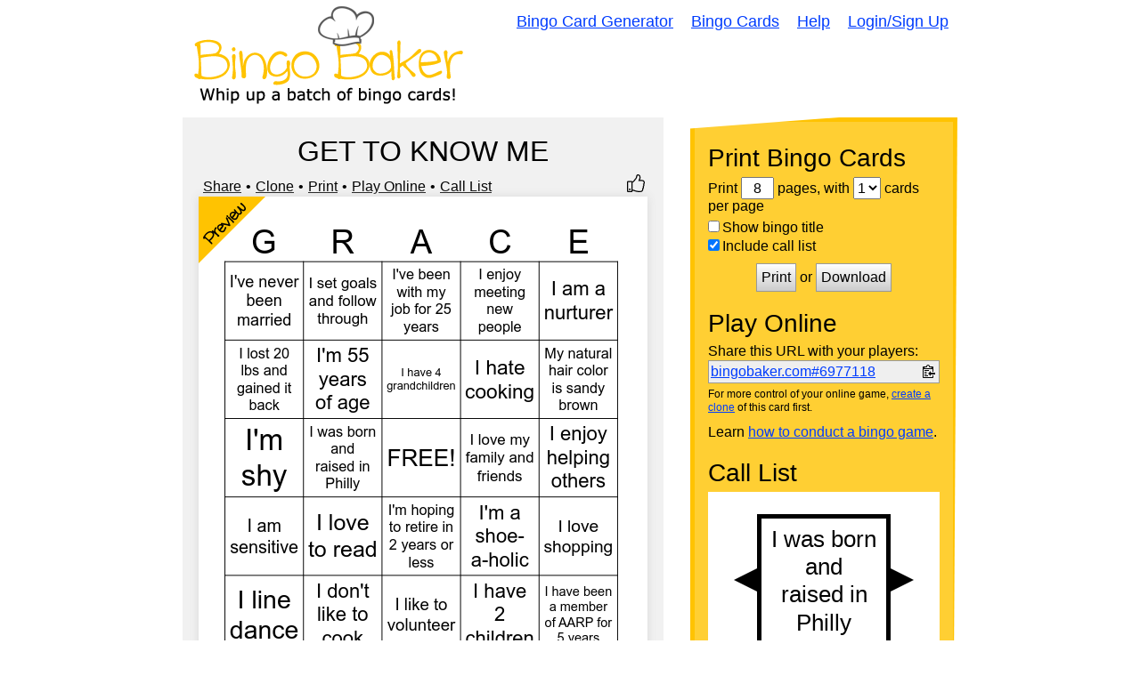

--- FILE ---
content_type: text/html; charset=utf-8
request_url: https://bingobaker.com/view/6977118
body_size: 3991
content:
<!DOCTYPE html>
<html xmlns="http://www.w3.org/1999/xhtml">
<head>
<meta http-equiv="Content-Type" content="text/html; charset=utf-8" />
<meta name="viewport" content="width=device-width, initial-scale=1">
<title>GET TO KNOW ME Bingo Card</title>
<meta name="description" content="GET TO KNOW ME bingo card with I love to read, I don&#x27;t like to cook, I have 4 grandchildren, I line dance, I am a nurturer, I&#x27;ve never been married, I lost 20 lbs and gained it back, I set goals and follow through, I love my family and friends and I&#x27;m hoping to retire in 2 years or less" />


<link rel="icon" href="/favicon.ico"><!-- 32×32 -->
<link rel="icon" href="/.well-known/icon.svg" type="image/svg+xml">
<link rel="apple-touch-icon" href="/.well-known/apple.png"><!-- 180×180 -->
<link rel="manifest" href="/.well-known/site.webmanifest">






<link rel="stylesheet" href="/static/1760300139/CACHE/css/output.0bd5c669d346.css" type="text/css">

<meta name="google-site-verification" content="U_F6dHdF6CAhfX2AH3BpthzOHBr7YfT8U4yA-PYCQY8" />


    
    
        
        <meta property="og:site_name" content="Bingo Baker">
        <meta property="og:title" content="GET TO KNOW ME">
        <meta property="og:description" content="GET TO KNOW ME bingo card with I love to read, I don&#x27;t like to cook, I have 4 grandchildren, I line dance, I am a nurturer, I&#x27;ve never been married, I lost 20 lbs and gained it back, I set goals and follow through, I love my family and friends and I&#x27;m hoping to retire in 2 years or less">
        <meta property="og:image" content="https://bingobaker.com/image/6977118/800/1/get-to-know-me.png">
        <meta property="og:url" content="https://bingobaker.com/view/6977118">
    

<style type="text/css">


</style>

</head>
<body>

<div id="header">
    <a href="/" id="logo"><img src="/static/1760300139/img/logo.gif" style="max-width:100%" alt="Bingo Baker - Bingo Card Maker" /></a>
    <div id="nav" role="navigation">
        <a href="/">Bingo Card Generator</a>
        <a href="/cards">Bingo Cards</a>
        <a href="/about">Help</a>
        
            <a href="/account/login">Login/Sign Up</a>
        
    </div>
</div>

<div class="wrapper">
    
<script>
var JS_PAGE = "view";
var STATS = {"size": 5, "has_free_space": true, "population": [0, 1, 2, 3, 4, 5, 6, 7, 8, 9, 10, 11, 12, 13, 14, 15, 16, 17, 18, 19, 20, 21, 22, 23], "has_column_affinity": false};
var BINGO_ID = 6977118;
var LOGGED_IN = false

</script>
<div class="container reverse">
    <div>
        
        <div id="card-wrapper" class="thumbs" data-bingo-id="6977118">
            <h1 style="text-align:center">GET TO KNOW ME</h1>
            <div class="edit-options">
                
                
                
                    <div class="dot"><a id="share-link" href="#share">Share</a></div>
                
                <div class="dot"><a href="/?bingo_id=6977118">Clone</a></div>
                <div class="dot"><a class="wiggle-switch" href="#print-container">Print</a></div>
                <div class="dot"><a class="wiggle-switch" href="#play-online-container">Play Online</a></div>
                <div><a class="wiggle-switch" href="#call-list-container">Call List</a></div>
                
                    <div title="Like this card" style="margin-left:auto" class=" thumbs-up"></div>
                

            </div>

            
<div class="bingo-svg-wrapper" style="background-color:rgba(255, 255, 255, 1.0); padding:0">
    
        <img loading="lazy" src="https://bingobaker.com/image/6977118/544/1/get-to-know-me.png" width="500" height="544" alt="GET TO KNOW ME Bingo Card" />
    

    
        <div class="corner-icon">
            <svg width="75" height="75" viewBox="0 0 100 100" xmlns="http://www.w3.org/2000/svg">
                <polygon points="0,0 100,0 0,100" fill="#ffc301" />
                <text text-anchor="middle" font-family="cinnamoncake" transform="translate(45,45) rotate(-45)" x="0" y="0" font-size="24px" font-weight="bold">Preview</text>
            </svg>
        </div>
    
    
        <div class="thumbs-down-wrapper">
            <div title="Report this card" class=" thumbs-down"></div>
        </div>
    
</div>

            
            
            

            <p>This bingo card has a free space and  24 words: I love to read, I don&#x27;t like to cook, I have 4 grandchildren, I line dance, I am a nurturer, I&#x27;ve never been married, I lost 20 lbs and gained it back, I set goals and follow through, I love my family and friends, I&#x27;m hoping to retire in 2 years or less, I hate cooking, I&#x27;m shy, I&#x27;m a shoe-a-holic, I love shopping, I&#x27;m 55 years of age, I have 2  children, I enjoy helping others, I&#x27;ve been with my job for 25 years, My natural  hair color is sandy brown, I was born and raised in Philly, I have been a member of AARP for 5 years, I am sensitive, I enjoy meeting new people and I like to volunteer.</p>
            

            
                <h4>More like this:</h4>
                <p>
                
                    <a href="/view/7006232">Get To Know Me</a>
                    
                        | 
                    
                
                    <a href="/view/7020590">GET TO KNOW ME</a>
                    
                        | 
                    
                
                    <a href="/view/7020574">GET TO KNOW ME</a>
                    
                        | 
                    
                
                    <a href="/view/7020318">GET TO KNOW ME</a>
                    
                        | 
                    
                
                    <a href="/view/7020452">GET TO KNOW ME</a>
                    
                
                </p>
            
        </div>
    </div>


    <div id="instructions" class="interesting">
        <div id="print-container" class="instruction-block">
            <h2>Print Bingo Cards</h2>
            <form method="post" action="/pdf/6977118" target="_blank" id="print-form">
                Print
                <input type="text" size="2" name="pages" id="pages" value="8" />
                pages, with
                <select name="grid" id="per-page">
                    <option value="1">1</option>
                    <option value="2">2</option>
                    <option value="4">4</option>
                </select> cards per page
                <label style="margin-top:5px"><input type="checkbox" name="show_name" value="1" />Show bingo title</label>
                <label><input type="checkbox" name="call_sheet" value="1" checked="checked" />Include call list</label>
                
                <div id="print-box">
                    <button name="submit" type="submit" value="Print">Print</button>
                    or
                    <button name="submit" type="submit" value="Download">Download</button>
                    <!--<p><small>(opens as a PDF in a new window)</small></p>-->
                </div>
            </form>
        </div>

        <div id="play-online-container" class="instruction-block">
            <h2>Play Online</h2>
            
                <p style="margin-bottom:0">Share this URL with your players:</p>
                <div style="display:flex; flex-wrap:wrap; align-items:center; border:1px solid #999; padding:2px; background-color:#efefef;">
                    <div style="flex:1; margin-right:5px"><a data-original="bingobaker.com#6977118" id="copy-status" style="word-break:break-all;" href="https://bingobaker.com#6977118">bingobaker.com#6977118</a></div>
                    <img style="width:18px; cursor:pointer; padding:2px; vertical-align:middle;" data-clipboard-text="https://bingobaker.com#6977118" id="copy-url" src="/static/1760300139/img/clippy.svg" />
                </div>
                <p style="font-size:12px; margin-top:5px;">For more control of your online game, <a href="/?bingo_id=6977118">create a clone</a> of this card first.</p>
                <p>Learn <a href="/instructions">how to conduct a bingo game</a>.</p>
            
        </div>

        
            <div id="call-list-container" class="instruction-block">
                <h2>Call List</h2>
                <iframe style="padding:0" src="/caller/6977118" width="100%" height="200"></iframe>
                <div class="call-list-buttons">
                    <a target="_blank" href="/caller/6977118">Full Screen</a>
                    <a target="_blank" href="/words/6977118">Print</a>
                </div>
            </div>
        

        <div id="probs" class="instruction-block">
            <h2>Probabilities</h2>
            <p>With <input type="number" min="10" value="30" step="10" id="number-of-players" style="display:inline; width:50px; border:none; border-bottom:1px solid black; text-align:center"/> players vying for a <select style="display:inline; width:100px; border:none; border-bottom:1px solid black; text-align:center" id="bingo-type"><option value="bingo">bingo</option><option value="blackout">blackout</option></select> <span id="stats-info">you'll have to call about __ items before someone wins. There's a __% chance that a lucky player would win after calling __ items.</span></p>
            <p><strong>Tip:</strong> If you want your game to last longer (on average), add more unique words/images to it.</p>
        </div>
    </div>

</div>

<div id="share-modal" class="modal-wrapper" style="display:none">
    <div class="modal" style="max-width:500px">
        <button class="modal-close">Close</button>
        <p class="modal-warning">Share Your Bingo Card</p>
        <p>You can use these URLs anywhere. Put them on your website, blog, or social media posts.</p>
        <div class="modal-inner">
            <h4>Share This Page</h4>
            <div class="share-block">
                <code>https://bingobaker.com/view/6977118</code>
                <img class="clippy" title="Copy to clipboard" data-clipboard-text="https://bingobaker.com/view/6977118" src="/static/1760300139/img/clippy.svg">
                <a target="_blank" href="https://www.addtoany.com/share#url=https%3A//bingobaker.com/view/6977118&amp;title=GET%20TO%20KNOW%20ME">Share</a>
            </div>

            <div style="display:flex;">
                <div style="width:50%">
                    <h4>Share <em>Play Online</em> Page</h4>
                    <div class="share-block">
                        <code>https://bingobaker.com#6977118</code>
                        <img class="clippy" title="Copy to clipboard" data-clipboard-text="https://bingobaker.com#6977118" src="/static/1760300139/img/clippy.svg">
                        <a target="_blank" href="https://www.addtoany.com/share#url=https%3A//bingobaker.com%236977118&amp;title=GET%20TO%20KNOW%20ME">Share</a>
                    </div>

                    <h4>Share Card Image</h4>
                    <div class="share-block">
                        <code>https://bingobaker.com/image/6977118/800/1/get-to-know-me.png</code>
                        <img class="clippy" title="Copy to clipboard" data-clipboard-text="https://bingobaker.com/image/6977118/800/1/get-to-know-me.png" src="/static/1760300139/img/clippy.svg">
                        <a target="_blank" href="https://bingobaker.com/image/6977118/800/1/get-to-know-me.png" download="true">Download</a>
                    </div>

                    <h4>Embed <em>Play Online</em> Page</h4>
                    <div class="share-block">
                        <code>&lt;iframe style=&quot;width:500px; height:500px&quot; src=&quot;https://bingobaker.com#6977118&quot;&gt;&lt;/iframe&gt;</code>
                        <img class="clippy" title="Copy to clipboard" data-clipboard-text="&lt;iframe style=&quot;width:500px; height:500px&quot; src=&quot;https://bingobaker.com#6977118&quot;&gt;&lt;/iframe&gt;" src="/static/1760300139/img/clippy.svg">
                    </div>
                </div>
                <div>
                    <div class="share-card-image">
                        <img style="max-width:100%; margin-top:-20px" src="https://bingobaker.com/image/6977118/800/1/get-to-know-me.png" />
                    </div>
                </div>
            </div>

            <p><strong>Attribution:</strong> No attribution is required. But it's certainly appreciated if you link back to Bingo Baker. Here is link code you can use:</p>
            <div class="share-block">
                <code>&lt;a href=&quot;https://bingobaker.com&quot;&gt;Bingo Cards&lt;/a&gt;</code>
                <img class="clippy" title="Copy to clipboard" data-clipboard-text="&lt;a href=&quot;https://bingobaker.com&quot;&gt;Bingo Cards&lt;/a&gt;" src="/static/1760300139/img/clippy.svg">
            </div>
        </div>
    </div>
</div>


<div style="display:none" id="thumbs-down-menu">
    <div class="thumbs-down-menu-form">
        <p>Flag this bingo card as:</p>
        <label><input name="rating" type="radio" value="2">Inappropriate</label>
        <label><input name="rating" type="radio" value="4">Low Quality</label>
        <label><input name="rating" type="radio" value="3">Duplicate</label>
        <label><input name="rating" type="radio" value="5">Other</label>
        <div class="submit-rating-wrapper">
            <button class="submit-rating" type="button">Submit</button>
        </div>
    </div>
    <div class="thumbs-down-menu-complete">
        <p>Thank you for reporting this bingo card.</p>
        <div class="submit-rating-wrapper">
            <button class="submit-rating-close" type="button">Close</button>
        </div>
    </div>
</div>

<script>
    WORKER_PATH = '/static/1760300139/js/sim.js'
</script>


</div>
<div id="footer">
    <div id="nav2">
        <a href="/">Bingo Card Generator</a>
        <a href="/cards">Bingo Cards</a>
        <a href="/about">Help</a>
        <a href="/legal">Legal</a>
        
            <a href="/account/login">Login/Sign Up</a>
        
    </div>
</div>



<script src="/static/1760300139/CACHE/js/output.fccec4bc29e5.js"></script>
<!--<script  src="/static/1760300139/js/sim.js"></script>-->





</body>
</html>


--- FILE ---
content_type: text/html; charset=utf-8
request_url: https://bingobaker.com/caller/6977118
body_size: 8013
content:
<!DOCTYPE html>
<html xmlns="http://www.w3.org/1999/xhtml">
<head>
<meta http-equiv="Content-Type" content="text/html; charset=utf-8" />
<meta name="viewport" content="width=device-width, initial-scale=1">
<title>GET TO KNOW ME Bingo Caller</title>
<meta name="description" content="A widget to help you call your GET TO KNOW ME bingo game" />

    <meta name="robots" content="noindex">
    <link rel="stylesheet" type="text/css" href="/static/1760300139/css/reset.css" />
    <style type="text/css">
    * { box-sizing:border-box; }
    body {
        overflow:hidden;
        height:100vh;
        font-family:Arial, Arial, Helvetica, sans-serif;
    }

    #foo {
        width:100%;
        height:100%;
    }

    .background {
        background-color:rgba(255, 255, 255, 1.0);
    }

    .foreground {
        fill:rgba(0, 0, 0, 1.0);
        color:rgba(0, 0, 0, 1.0);
        outline-color:rgba(0, 0, 0, 1.0);
        border-color:rgba(0, 0, 0, 1.0);
    }

    #layout {
        display:flex;
        height:100%;
    }

    /*
    #start text {
        fill:rgba(0, 0, 0, 1.0);
    }*/

    #dragger {
        /*background-color:orange;*/
        /*position:relative;*/
        display:flex;
        align-items:flex-end;
        cursor:ew-resize;
    }

    #history-tab {
        /*background-color:gray;*/
        position:relative;
        left:0;
        bottom:10px;
    }

    #history-tab span {
        text-orientation:sideways;
        writing-mode: vertical-lr;
        margin-left:-1px;
        letter-spacing:2px;
        padding:3px;
        text-align:center;
        font-weight:bold;
        font-size:16px;
        cursor:pointer;
        border-width:1px;
        border-style:solid;
    }

    #history-footer {
    }

    #history-header {
        display:flex;
        justify-content:space-between;
        align-items:center;
        padding:0 10px;
        margin-top:10px;
    }

    #buttons {
        display:flex;
        justify-content:space-between;
        flex-wrap:wrap;
        align-items:center;
        margin-top:10px;
        padding:0 10px;
    }

    /*
    #history-footer > div {
        display:flex;
        justify-content:space-between;
        flex-wrap:wrap;
        align-items:center;
    }*/

    #history-header label {
        display:flex;
        font-size:16px;
        align-items:center;
    }

    #history-footer button {
        font-size:16px;
    }

    #history {
        /*max-width:33%;*/
        /*width:33%;*/
        /*border-right:1px solid black;*/
        border-style:solid;
        border-right-width:1px;
        display:flex;
        flex-direction:column;
        overflow:hidden;
        width:0;
    }

    #history-inner {
        overflow-y:auto;
        height:100%;
        position:relative;
        display:flex;
        flex-wrap:wrap;
        align-content: flex-start;
        padding-right:10px;
        padding-top:10px;
    }

    .history-inner-element-wrapper {
        position:relative;
        width:calc(25% - 10px);
        padding-bottom:100%;
        /*transition: .5s linear;*/
        overflow:hidden;
        margin-left:10px;
        margin-bottom:10px;
    }

    .history-inner-element-wrapper svg {
        width:100%;
        height:100%;
    }

    .history-inner-element-wrapper {
        outline-width:1px;
        outline-style:solid;
    }

    .history-inner-element-wrapper:focus {
        outline-style:dotted;
    }

    .history-inner-element-wrapper-active, .history-inner-element-wrapper-active:focus {
        outline-width:3px;
        outline-style:dotted;
    }

    .history-inner-element-wrapper-blank {
        background-color:black;
        pointer-events:none;
    }

    #item-chooser {
        overflow:auto;
        height:100%;
        transition: transform .5s linear;

    }

    #item-chooser-list {
        display:flex;
        flex-wrap:wrap;
        padding-right:10px;
    }

    #main {
        flex:1;
    }

    #caller {
        display:flex;
        align-items:center;
        height:100%;
        justify-content:center;
    }

    /*
    #container {
        align-items:center;
        height:100%;
    }*/

    #backs {
        display:none;
    }

    #show-item {
        z-index:1;
        overflow:hidden;
        height:100%;
        flex:1;
        border-width:5px;
            /*solid rgba(0, 0, 0, 1.0);*/
        border-style:solid;
        text-align:center;
        position:absolute;
        top:0;
        left:0;
        width:100%;
    }

    #previous polygon, #next polygon {
        cursor:pointer;
        transition:.2s;
    }

    #previous:hover polygon, #next:hover polygon, #previous.fake-hover polygon, #next.fake-hover polygon {
        opacity:.8;
    }

    #show-item svg {
        height:100%;
        width:100%;
        /*transform: rotate(360deg);*/
        /*transform-origin: bottom center;*/
        /*transition: transform .5s linear;*/
        z-index:-1;
        position:relative;
        left:0;
    }

    .bingo-card-svg text {
        stroke-width:0 !important;
    }

    @supports (-ms-ime-align:auto) {
        .bingo-card-svg text {
            filter:none !important;
            stroke-width:4 !important;
        }
    }

    #items {
        width:100%;
        height:100%;
    }

    #items > div {
        height:100%;
    }

    .item-hidden.item, .item-hidden .item {
        display:none;
    }

    .item {
        transition: transform .5s linear;
        transform-style: preserve-3d;
        position: absolute;
        width:100%;
        height:100%;
        /*display:none;*/
    }

    .item.flipped {
        /*transform: rotateY(180deg);*/
    }

    .front, .back {
		position: absolute;
		top: 0;
		left: 0;
		backface-visibility: hidden;
        width:100%;
        height:100%;
        transform-style: preserve-3d;
        transition: transform .5s linear;
    }

    .front {
        z-index: 2;
        /* for firefox 31 */
        transform: rotateY(0deg);
        transition: transform .5s linear;
    }

    .back {
        transform: rotateY(-180deg);
        transition: transform .5s linear;
    }

    .flipped .front {
        transform: rotateY(180deg);
    }

    .flipped .back {
        transform: rotateY(0deg);
    }

    .has-back, #history .item, #start {
        cursor:pointer;
    }

    @media screen and (-ms-high-contrast: active), (-ms-high-contrast: none) {  
       /* add your IE10-IE11 css here */   
        .ie-svg-wrapper {
            position:absolute;
            top:0;
            left:0;
            width:100%;
            height:100%;
        }

        .ie-svg-padder {
            position:relative;
            height:0;
            width:100%;
            padding-top:calc(5/4*100%);
            display:block;
        }
    }

    @media screen and (max-width:300px){
        #history {
            display:none;
        }

        #dragger {
            display:none;
        }
    }

    </style>

</head>
<body>


<svg
    id="template-svg"
    version="1.1"
    xmlns="http://www.w3.org/2000/svg"
    xmlns:xlink="http://www.w3.org/1999/xlink"
    style="position:absolute; top:-10000px"
    >
    <defs></defs>
</svg>

    <div id="template-items" style="display:none">
        
            <div data-sort-key="i was born and raised in philly" data-word-id="267937082" data-word-back-id="" class="item " style="perspective: 1000px;">
                <div class="front">
                    
                        <svg
    id="caller-267937082"
    class="bingo-card-svg call-item"
    style="background-color:rgba(255, 255, 255, 1.0)"
    version="1.1"
    xmlns="http://www.w3.org/2000/svg"
    xmlns:xlink="http://www.w3.org/1999/xlink"
    viewBox="0 0 150 150">
    <use x="0" y="0" data-word-id="267937082" class="" xlink:href="#svg-w-267937082" />
    
    
</svg>

                    
                </div>
                
            </div>
        
            <div data-sort-key="i set goals and follow through" data-word-id="267937058" data-word-back-id="" class="item " style="perspective: 1000px;">
                <div class="front">
                    
                        <svg
    id="caller-267937058"
    class="bingo-card-svg call-item"
    style="background-color:rgba(255, 255, 255, 1.0)"
    version="1.1"
    xmlns="http://www.w3.org/2000/svg"
    xmlns:xlink="http://www.w3.org/1999/xlink"
    viewBox="0 0 150 150">
    <use x="0" y="0" data-word-id="267937058" class="" xlink:href="#svg-w-267937058" />
    
    
</svg>

                    
                </div>
                
            </div>
        
            <div data-sort-key="i lost 20 lbs and gained it back" data-word-id="267937056" data-word-back-id="" class="item " style="perspective: 1000px;">
                <div class="front">
                    
                        <svg
    id="caller-267937056"
    class="bingo-card-svg call-item"
    style="background-color:rgba(255, 255, 255, 1.0)"
    version="1.1"
    xmlns="http://www.w3.org/2000/svg"
    xmlns:xlink="http://www.w3.org/1999/xlink"
    viewBox="0 0 150 150">
    <use x="0" y="0" data-word-id="267937056" class="" xlink:href="#svg-w-267937056" />
    
    
</svg>

                    
                </div>
                
            </div>
        
            <div data-sort-key="i don&#x27;t like to cook" data-word-id="267937046" data-word-back-id="" class="item " style="perspective: 1000px;">
                <div class="front">
                    
                        <svg
    id="caller-267937046"
    class="bingo-card-svg call-item"
    style="background-color:rgba(255, 255, 255, 1.0)"
    version="1.1"
    xmlns="http://www.w3.org/2000/svg"
    xmlns:xlink="http://www.w3.org/1999/xlink"
    viewBox="0 0 150 150">
    <use x="0" y="0" data-word-id="267937046" class="" xlink:href="#svg-w-267937046" />
    
    
</svg>

                    
                </div>
                
            </div>
        
            <div data-sort-key="i have 2  children" data-word-id="267937074" data-word-back-id="" class="item " style="perspective: 1000px;">
                <div class="front">
                    
                        <svg
    id="caller-267937074"
    class="bingo-card-svg call-item"
    style="background-color:rgba(255, 255, 255, 1.0)"
    version="1.1"
    xmlns="http://www.w3.org/2000/svg"
    xmlns:xlink="http://www.w3.org/1999/xlink"
    viewBox="0 0 150 150">
    <use x="0" y="0" data-word-id="267937074" class="" xlink:href="#svg-w-267937074" />
    
    
</svg>

                    
                </div>
                
            </div>
        
            <div data-sort-key="i like to volunteer " data-word-id="267937090" data-word-back-id="" class="item " style="perspective: 1000px;">
                <div class="front">
                    
                        <svg
    id="caller-267937090"
    class="bingo-card-svg call-item"
    style="background-color:rgba(255, 255, 255, 1.0)"
    version="1.1"
    xmlns="http://www.w3.org/2000/svg"
    xmlns:xlink="http://www.w3.org/1999/xlink"
    viewBox="0 0 150 150">
    <use x="0" y="0" data-word-id="267937090" class="" xlink:href="#svg-w-267937090" />
    
    
</svg>

                    
                </div>
                
            </div>
        
            <div data-sort-key="i hate cooking" data-word-id="267937064" data-word-back-id="" class="item " style="perspective: 1000px;">
                <div class="front">
                    
                        <svg
    id="caller-267937064"
    class="bingo-card-svg call-item"
    style="background-color:rgba(255, 255, 255, 1.0)"
    version="1.1"
    xmlns="http://www.w3.org/2000/svg"
    xmlns:xlink="http://www.w3.org/1999/xlink"
    viewBox="0 0 150 150">
    <use x="0" y="0" data-word-id="267937064" class="" xlink:href="#svg-w-267937064" />
    
    
</svg>

                    
                </div>
                
            </div>
        
            <div data-sort-key="i&#x27;ve been with my job for 25 years" data-word-id="267937078" data-word-back-id="" class="item " style="perspective: 1000px;">
                <div class="front">
                    
                        <svg
    id="caller-267937078"
    class="bingo-card-svg call-item"
    style="background-color:rgba(255, 255, 255, 1.0)"
    version="1.1"
    xmlns="http://www.w3.org/2000/svg"
    xmlns:xlink="http://www.w3.org/1999/xlink"
    viewBox="0 0 150 150">
    <use x="0" y="0" data-word-id="267937078" class="" xlink:href="#svg-w-267937078" />
    
    
</svg>

                    
                </div>
                
            </div>
        
            <div data-sort-key="i love my family and friends" data-word-id="267937060" data-word-back-id="" class="item " style="perspective: 1000px;">
                <div class="front">
                    
                        <svg
    id="caller-267937060"
    class="bingo-card-svg call-item"
    style="background-color:rgba(255, 255, 255, 1.0)"
    version="1.1"
    xmlns="http://www.w3.org/2000/svg"
    xmlns:xlink="http://www.w3.org/1999/xlink"
    viewBox="0 0 150 150">
    <use x="0" y="0" data-word-id="267937060" class="" xlink:href="#svg-w-267937060" />
    
    
</svg>

                    
                </div>
                
            </div>
        
            <div data-sort-key="i line dance" data-word-id="267937050" data-word-back-id="" class="item " style="perspective: 1000px;">
                <div class="front">
                    
                        <svg
    id="caller-267937050"
    class="bingo-card-svg call-item"
    style="background-color:rgba(255, 255, 255, 1.0)"
    version="1.1"
    xmlns="http://www.w3.org/2000/svg"
    xmlns:xlink="http://www.w3.org/1999/xlink"
    viewBox="0 0 150 150">
    <use x="0" y="0" data-word-id="267937050" class="" xlink:href="#svg-w-267937050" />
    
    
</svg>

                    
                </div>
                
            </div>
        
            <div data-sort-key="i&#x27;m hoping to retire in 2 years or less" data-word-id="267937062" data-word-back-id="" class="item " style="perspective: 1000px;">
                <div class="front">
                    
                        <svg
    id="caller-267937062"
    class="bingo-card-svg call-item"
    style="background-color:rgba(255, 255, 255, 1.0)"
    version="1.1"
    xmlns="http://www.w3.org/2000/svg"
    xmlns:xlink="http://www.w3.org/1999/xlink"
    viewBox="0 0 150 150">
    <use x="0" y="0" data-word-id="267937062" class="" xlink:href="#svg-w-267937062" />
    
    
</svg>

                    
                </div>
                
            </div>
        
            <div data-sort-key="i&#x27;m shy " data-word-id="267937066" data-word-back-id="" class="item " style="perspective: 1000px;">
                <div class="front">
                    
                        <svg
    id="caller-267937066"
    class="bingo-card-svg call-item"
    style="background-color:rgba(255, 255, 255, 1.0)"
    version="1.1"
    xmlns="http://www.w3.org/2000/svg"
    xmlns:xlink="http://www.w3.org/1999/xlink"
    viewBox="0 0 150 150">
    <use x="0" y="0" data-word-id="267937066" class="" xlink:href="#svg-w-267937066" />
    
    
</svg>

                    
                </div>
                
            </div>
        
            <div data-sort-key="i&#x27;m 55 years of age" data-word-id="267937072" data-word-back-id="" class="item " style="perspective: 1000px;">
                <div class="front">
                    
                        <svg
    id="caller-267937072"
    class="bingo-card-svg call-item"
    style="background-color:rgba(255, 255, 255, 1.0)"
    version="1.1"
    xmlns="http://www.w3.org/2000/svg"
    xmlns:xlink="http://www.w3.org/1999/xlink"
    viewBox="0 0 150 150">
    <use x="0" y="0" data-word-id="267937072" class="" xlink:href="#svg-w-267937072" />
    
    
</svg>

                    
                </div>
                
            </div>
        
            <div data-sort-key="i enjoy meeting new people" data-word-id="267937088" data-word-back-id="" class="item " style="perspective: 1000px;">
                <div class="front">
                    
                        <svg
    id="caller-267937088"
    class="bingo-card-svg call-item"
    style="background-color:rgba(255, 255, 255, 1.0)"
    version="1.1"
    xmlns="http://www.w3.org/2000/svg"
    xmlns:xlink="http://www.w3.org/1999/xlink"
    viewBox="0 0 150 150">
    <use x="0" y="0" data-word-id="267937088" class="" xlink:href="#svg-w-267937088" />
    
    
</svg>

                    
                </div>
                
            </div>
        
            <div data-sort-key="i enjoy helping others" data-word-id="267937076" data-word-back-id="" class="item " style="perspective: 1000px;">
                <div class="front">
                    
                        <svg
    id="caller-267937076"
    class="bingo-card-svg call-item"
    style="background-color:rgba(255, 255, 255, 1.0)"
    version="1.1"
    xmlns="http://www.w3.org/2000/svg"
    xmlns:xlink="http://www.w3.org/1999/xlink"
    viewBox="0 0 150 150">
    <use x="0" y="0" data-word-id="267937076" class="" xlink:href="#svg-w-267937076" />
    
    
</svg>

                    
                </div>
                
            </div>
        
            <div data-sort-key="i am a nurturer" data-word-id="267937052" data-word-back-id="" class="item " style="perspective: 1000px;">
                <div class="front">
                    
                        <svg
    id="caller-267937052"
    class="bingo-card-svg call-item"
    style="background-color:rgba(255, 255, 255, 1.0)"
    version="1.1"
    xmlns="http://www.w3.org/2000/svg"
    xmlns:xlink="http://www.w3.org/1999/xlink"
    viewBox="0 0 150 150">
    <use x="0" y="0" data-word-id="267937052" class="" xlink:href="#svg-w-267937052" />
    
    
</svg>

                    
                </div>
                
            </div>
        
            <div data-sort-key="i love to read" data-word-id="267937044" data-word-back-id="" class="item " style="perspective: 1000px;">
                <div class="front">
                    
                        <svg
    id="caller-267937044"
    class="bingo-card-svg call-item"
    style="background-color:rgba(255, 255, 255, 1.0)"
    version="1.1"
    xmlns="http://www.w3.org/2000/svg"
    xmlns:xlink="http://www.w3.org/1999/xlink"
    viewBox="0 0 150 150">
    <use x="0" y="0" data-word-id="267937044" class="" xlink:href="#svg-w-267937044" />
    
    
</svg>

                    
                </div>
                
            </div>
        
            <div data-sort-key="i love shopping " data-word-id="267937070" data-word-back-id="" class="item " style="perspective: 1000px;">
                <div class="front">
                    
                        <svg
    id="caller-267937070"
    class="bingo-card-svg call-item"
    style="background-color:rgba(255, 255, 255, 1.0)"
    version="1.1"
    xmlns="http://www.w3.org/2000/svg"
    xmlns:xlink="http://www.w3.org/1999/xlink"
    viewBox="0 0 150 150">
    <use x="0" y="0" data-word-id="267937070" class="" xlink:href="#svg-w-267937070" />
    
    
</svg>

                    
                </div>
                
            </div>
        
            <div data-sort-key="i&#x27;m a shoe-a-holic" data-word-id="267937068" data-word-back-id="" class="item " style="perspective: 1000px;">
                <div class="front">
                    
                        <svg
    id="caller-267937068"
    class="bingo-card-svg call-item"
    style="background-color:rgba(255, 255, 255, 1.0)"
    version="1.1"
    xmlns="http://www.w3.org/2000/svg"
    xmlns:xlink="http://www.w3.org/1999/xlink"
    viewBox="0 0 150 150">
    <use x="0" y="0" data-word-id="267937068" class="" xlink:href="#svg-w-267937068" />
    
    
</svg>

                    
                </div>
                
            </div>
        
            <div data-sort-key="i&#x27;ve never been married" data-word-id="267937054" data-word-back-id="" class="item " style="perspective: 1000px;">
                <div class="front">
                    
                        <svg
    id="caller-267937054"
    class="bingo-card-svg call-item"
    style="background-color:rgba(255, 255, 255, 1.0)"
    version="1.1"
    xmlns="http://www.w3.org/2000/svg"
    xmlns:xlink="http://www.w3.org/1999/xlink"
    viewBox="0 0 150 150">
    <use x="0" y="0" data-word-id="267937054" class="" xlink:href="#svg-w-267937054" />
    
    
</svg>

                    
                </div>
                
            </div>
        
            <div data-sort-key="my natural  hair color is sandy brown" data-word-id="267937080" data-word-back-id="" class="item " style="perspective: 1000px;">
                <div class="front">
                    
                        <svg
    id="caller-267937080"
    class="bingo-card-svg call-item"
    style="background-color:rgba(255, 255, 255, 1.0)"
    version="1.1"
    xmlns="http://www.w3.org/2000/svg"
    xmlns:xlink="http://www.w3.org/1999/xlink"
    viewBox="0 0 150 150">
    <use x="0" y="0" data-word-id="267937080" class="" xlink:href="#svg-w-267937080" />
    
    
</svg>

                    
                </div>
                
            </div>
        
            <div data-sort-key="i am sensitive" data-word-id="267937086" data-word-back-id="" class="item " style="perspective: 1000px;">
                <div class="front">
                    
                        <svg
    id="caller-267937086"
    class="bingo-card-svg call-item"
    style="background-color:rgba(255, 255, 255, 1.0)"
    version="1.1"
    xmlns="http://www.w3.org/2000/svg"
    xmlns:xlink="http://www.w3.org/1999/xlink"
    viewBox="0 0 150 150">
    <use x="0" y="0" data-word-id="267937086" class="" xlink:href="#svg-w-267937086" />
    
    
</svg>

                    
                </div>
                
            </div>
        
            <div data-sort-key="i have been a member of aarp for 5 years" data-word-id="267937084" data-word-back-id="" class="item " style="perspective: 1000px;">
                <div class="front">
                    
                        <svg
    id="caller-267937084"
    class="bingo-card-svg call-item"
    style="background-color:rgba(255, 255, 255, 1.0)"
    version="1.1"
    xmlns="http://www.w3.org/2000/svg"
    xmlns:xlink="http://www.w3.org/1999/xlink"
    viewBox="0 0 150 150">
    <use x="0" y="0" data-word-id="267937084" class="" xlink:href="#svg-w-267937084" />
    
    
</svg>

                    
                </div>
                
            </div>
        
            <div data-sort-key="i have 4 grandchildren" data-word-id="267937048" data-word-back-id="" class="item " style="perspective: 1000px;">
                <div class="front">
                    
                        <svg
    id="caller-267937048"
    class="bingo-card-svg call-item"
    style="background-color:rgba(255, 255, 255, 1.0)"
    version="1.1"
    xmlns="http://www.w3.org/2000/svg"
    xmlns:xlink="http://www.w3.org/1999/xlink"
    viewBox="0 0 150 150">
    <use x="0" y="0" data-word-id="267937048" class="" xlink:href="#svg-w-267937048" />
    
    
</svg>

                    
                </div>
                
            </div>
        
    </div>

    <div id="foo"></div>

    <script>
        /*
    var call_index = null;
    if(call_index === null){
        call_index = 0;
        var do_post = false;
    } else {
        var do_post = true;
    }*/
    </script>
    <script src="/static/1760300139/bundle.js"></script>
    <script>
        window.STATIC_URL = "/static/1760300139/"
        //window.BINGO_ID = 6977118;
        //window.MOD_URL = 6977118;
        Preact.render(
            Preact.h(
                Preact.Caller,
                JSON.parse(atob("[base64]")),
                null
            ), document.getElementById("foo"))
    </script>

</body>
</html>
